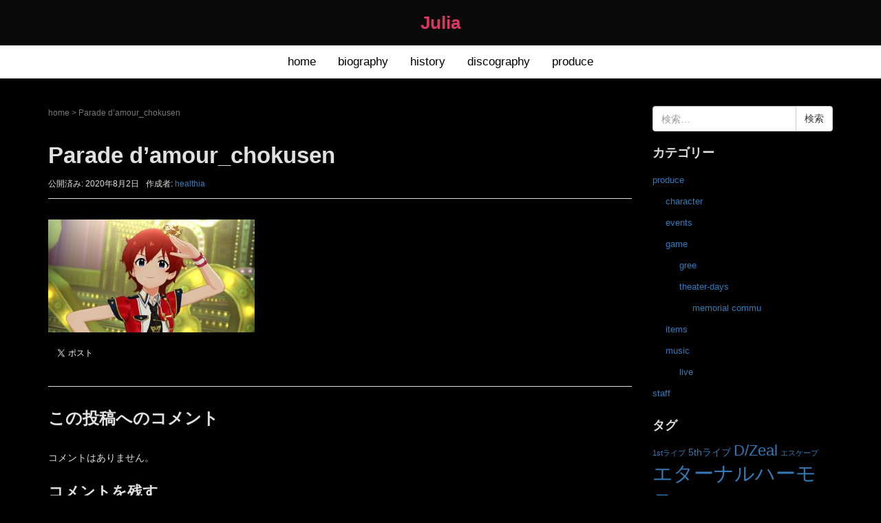

--- FILE ---
content_type: text/html; charset=UTF-8
request_url: https://rockin-rose-rise.jp/parade-damour_chokusen/
body_size: 49264
content:
<!DOCTYPE html>
<html dir="ltr" lang="ja" prefix="og: https://ogp.me/ns#">
<head prefix="og: http://ogp.me/ns# fb: http://ogp.me/ns/fb# article: http://ogp.me/ns/article#">
	<meta charset="UTF-8">
	<meta name="viewport" content="width=device-width, initial-scale=1.0, maximum-scale=1.0, user-scalable=0" />
	<link rel="pingback" href="https://rockin-rose-rise.jp/xmlrpc.php" />
	<!--[if lt IE 9]>
	<script src="https://rockin-rose-rise.jp/wp-content/themes/habakiri/js/html5shiv.min.js"></script>
	<![endif]-->
	<title>Parade d’amour_chokusen | Julia</title>

		<!-- All in One SEO 4.9.2 - aioseo.com -->
	<meta name="robots" content="max-image-preview:large" />
	<meta name="author" content="healthia"/>
	<link rel="canonical" href="https://rockin-rose-rise.jp/parade-damour_chokusen/" />
	<meta name="generator" content="All in One SEO (AIOSEO) 4.9.2" />
		<meta property="og:locale" content="ja_JP" />
		<meta property="og:site_name" content="Julia" />
		<meta property="og:type" content="article" />
		<meta property="og:title" content="Parade d’amour_chokusen | Julia" />
		<meta property="og:url" content="https://rockin-rose-rise.jp/parade-damour_chokusen/" />
		<meta property="og:image" content="https://rockin-rose-rise.jp/wp-content/uploads/2018/03/cropped-icon.png" />
		<meta property="og:image:secure_url" content="https://rockin-rose-rise.jp/wp-content/uploads/2018/03/cropped-icon.png" />
		<meta property="og:image:width" content="512" />
		<meta property="og:image:height" content="512" />
		<meta property="article:published_time" content="2020-08-02T12:41:28+00:00" />
		<meta property="article:modified_time" content="2020-08-02T12:41:28+00:00" />
		<meta name="twitter:card" content="summary" />
		<meta name="twitter:title" content="Parade d’amour_chokusen | Julia" />
		<meta name="twitter:image" content="https://rockin-rose-rise.jp/wp-content/uploads/2018/03/cropped-icon.png" />
		<script type="application/ld+json" class="aioseo-schema">
			{"@context":"https:\/\/schema.org","@graph":[{"@type":"BreadcrumbList","@id":"https:\/\/rockin-rose-rise.jp\/parade-damour_chokusen\/#breadcrumblist","itemListElement":[{"@type":"ListItem","@id":"https:\/\/rockin-rose-rise.jp#listItem","position":1,"name":"\u30db\u30fc\u30e0","item":"https:\/\/rockin-rose-rise.jp","nextItem":{"@type":"ListItem","@id":"https:\/\/rockin-rose-rise.jp\/parade-damour_chokusen\/#listItem","name":"Parade d&#8217;amour_chokusen"}},{"@type":"ListItem","@id":"https:\/\/rockin-rose-rise.jp\/parade-damour_chokusen\/#listItem","position":2,"name":"Parade d&#8217;amour_chokusen","previousItem":{"@type":"ListItem","@id":"https:\/\/rockin-rose-rise.jp#listItem","name":"\u30db\u30fc\u30e0"}}]},{"@type":"ItemPage","@id":"https:\/\/rockin-rose-rise.jp\/parade-damour_chokusen\/#itempage","url":"https:\/\/rockin-rose-rise.jp\/parade-damour_chokusen\/","name":"Parade d\u2019amour_chokusen | Julia","inLanguage":"ja","isPartOf":{"@id":"https:\/\/rockin-rose-rise.jp\/#website"},"breadcrumb":{"@id":"https:\/\/rockin-rose-rise.jp\/parade-damour_chokusen\/#breadcrumblist"},"author":{"@id":"https:\/\/rockin-rose-rise.jp\/author\/healthia\/#author"},"creator":{"@id":"https:\/\/rockin-rose-rise.jp\/author\/healthia\/#author"},"datePublished":"2020-08-02T21:41:28+09:00","dateModified":"2020-08-02T21:41:28+09:00"},{"@type":"Organization","@id":"https:\/\/rockin-rose-rise.jp\/#organization","name":"Julia","description":"Rockin' Rose Rise \/ unofficial site of Julia","url":"https:\/\/rockin-rose-rise.jp\/"},{"@type":"Person","@id":"https:\/\/rockin-rose-rise.jp\/author\/healthia\/#author","url":"https:\/\/rockin-rose-rise.jp\/author\/healthia\/","name":"healthia","image":{"@type":"ImageObject","@id":"https:\/\/rockin-rose-rise.jp\/parade-damour_chokusen\/#authorImage","url":"https:\/\/secure.gravatar.com\/avatar\/8af89402ddfb35b010f60e94b8f07d9a339840049101615c8da56120d29ce56c?s=96&d=mm&r=g","width":96,"height":96,"caption":"healthia"}},{"@type":"WebSite","@id":"https:\/\/rockin-rose-rise.jp\/#website","url":"https:\/\/rockin-rose-rise.jp\/","name":"Julia","description":"Rockin' Rose Rise \/ unofficial site of Julia","inLanguage":"ja","publisher":{"@id":"https:\/\/rockin-rose-rise.jp\/#organization"}}]}
		</script>
		<!-- All in One SEO -->

<link rel='dns-prefetch' href='//webfonts.sakura.ne.jp' />
<link rel="alternate" type="application/rss+xml" title="Julia &raquo; フィード" href="https://rockin-rose-rise.jp/feed/" />
<link rel="alternate" type="application/rss+xml" title="Julia &raquo; コメントフィード" href="https://rockin-rose-rise.jp/comments/feed/" />
<link rel="alternate" type="application/rss+xml" title="Julia &raquo; Parade d&#8217;amour_chokusen のコメントのフィード" href="https://rockin-rose-rise.jp/feed/?attachment_id=897" />
<link rel="alternate" title="oEmbed (JSON)" type="application/json+oembed" href="https://rockin-rose-rise.jp/wp-json/oembed/1.0/embed?url=https%3A%2F%2Frockin-rose-rise.jp%2Fparade-damour_chokusen%2F" />
<link rel="alternate" title="oEmbed (XML)" type="text/xml+oembed" href="https://rockin-rose-rise.jp/wp-json/oembed/1.0/embed?url=https%3A%2F%2Frockin-rose-rise.jp%2Fparade-damour_chokusen%2F&#038;format=xml" />
<style id='wp-img-auto-sizes-contain-inline-css' type='text/css'>
img:is([sizes=auto i],[sizes^="auto," i]){contain-intrinsic-size:3000px 1500px}
/*# sourceURL=wp-img-auto-sizes-contain-inline-css */
</style>
<style id='wp-emoji-styles-inline-css' type='text/css'>

	img.wp-smiley, img.emoji {
		display: inline !important;
		border: none !important;
		box-shadow: none !important;
		height: 1em !important;
		width: 1em !important;
		margin: 0 0.07em !important;
		vertical-align: -0.1em !important;
		background: none !important;
		padding: 0 !important;
	}
/*# sourceURL=wp-emoji-styles-inline-css */
</style>
<style id='wp-block-library-inline-css' type='text/css'>
:root{--wp-block-synced-color:#7a00df;--wp-block-synced-color--rgb:122,0,223;--wp-bound-block-color:var(--wp-block-synced-color);--wp-editor-canvas-background:#ddd;--wp-admin-theme-color:#007cba;--wp-admin-theme-color--rgb:0,124,186;--wp-admin-theme-color-darker-10:#006ba1;--wp-admin-theme-color-darker-10--rgb:0,107,160.5;--wp-admin-theme-color-darker-20:#005a87;--wp-admin-theme-color-darker-20--rgb:0,90,135;--wp-admin-border-width-focus:2px}@media (min-resolution:192dpi){:root{--wp-admin-border-width-focus:1.5px}}.wp-element-button{cursor:pointer}:root .has-very-light-gray-background-color{background-color:#eee}:root .has-very-dark-gray-background-color{background-color:#313131}:root .has-very-light-gray-color{color:#eee}:root .has-very-dark-gray-color{color:#313131}:root .has-vivid-green-cyan-to-vivid-cyan-blue-gradient-background{background:linear-gradient(135deg,#00d084,#0693e3)}:root .has-purple-crush-gradient-background{background:linear-gradient(135deg,#34e2e4,#4721fb 50%,#ab1dfe)}:root .has-hazy-dawn-gradient-background{background:linear-gradient(135deg,#faaca8,#dad0ec)}:root .has-subdued-olive-gradient-background{background:linear-gradient(135deg,#fafae1,#67a671)}:root .has-atomic-cream-gradient-background{background:linear-gradient(135deg,#fdd79a,#004a59)}:root .has-nightshade-gradient-background{background:linear-gradient(135deg,#330968,#31cdcf)}:root .has-midnight-gradient-background{background:linear-gradient(135deg,#020381,#2874fc)}:root{--wp--preset--font-size--normal:16px;--wp--preset--font-size--huge:42px}.has-regular-font-size{font-size:1em}.has-larger-font-size{font-size:2.625em}.has-normal-font-size{font-size:var(--wp--preset--font-size--normal)}.has-huge-font-size{font-size:var(--wp--preset--font-size--huge)}.has-text-align-center{text-align:center}.has-text-align-left{text-align:left}.has-text-align-right{text-align:right}.has-fit-text{white-space:nowrap!important}#end-resizable-editor-section{display:none}.aligncenter{clear:both}.items-justified-left{justify-content:flex-start}.items-justified-center{justify-content:center}.items-justified-right{justify-content:flex-end}.items-justified-space-between{justify-content:space-between}.screen-reader-text{border:0;clip-path:inset(50%);height:1px;margin:-1px;overflow:hidden;padding:0;position:absolute;width:1px;word-wrap:normal!important}.screen-reader-text:focus{background-color:#ddd;clip-path:none;color:#444;display:block;font-size:1em;height:auto;left:5px;line-height:normal;padding:15px 23px 14px;text-decoration:none;top:5px;width:auto;z-index:100000}html :where(.has-border-color){border-style:solid}html :where([style*=border-top-color]){border-top-style:solid}html :where([style*=border-right-color]){border-right-style:solid}html :where([style*=border-bottom-color]){border-bottom-style:solid}html :where([style*=border-left-color]){border-left-style:solid}html :where([style*=border-width]){border-style:solid}html :where([style*=border-top-width]){border-top-style:solid}html :where([style*=border-right-width]){border-right-style:solid}html :where([style*=border-bottom-width]){border-bottom-style:solid}html :where([style*=border-left-width]){border-left-style:solid}html :where(img[class*=wp-image-]){height:auto;max-width:100%}:where(figure){margin:0 0 1em}html :where(.is-position-sticky){--wp-admin--admin-bar--position-offset:var(--wp-admin--admin-bar--height,0px)}@media screen and (max-width:600px){html :where(.is-position-sticky){--wp-admin--admin-bar--position-offset:0px}}

/*# sourceURL=wp-block-library-inline-css */
</style><style id='global-styles-inline-css' type='text/css'>
:root{--wp--preset--aspect-ratio--square: 1;--wp--preset--aspect-ratio--4-3: 4/3;--wp--preset--aspect-ratio--3-4: 3/4;--wp--preset--aspect-ratio--3-2: 3/2;--wp--preset--aspect-ratio--2-3: 2/3;--wp--preset--aspect-ratio--16-9: 16/9;--wp--preset--aspect-ratio--9-16: 9/16;--wp--preset--color--black: #000000;--wp--preset--color--cyan-bluish-gray: #abb8c3;--wp--preset--color--white: #ffffff;--wp--preset--color--pale-pink: #f78da7;--wp--preset--color--vivid-red: #cf2e2e;--wp--preset--color--luminous-vivid-orange: #ff6900;--wp--preset--color--luminous-vivid-amber: #fcb900;--wp--preset--color--light-green-cyan: #7bdcb5;--wp--preset--color--vivid-green-cyan: #00d084;--wp--preset--color--pale-cyan-blue: #8ed1fc;--wp--preset--color--vivid-cyan-blue: #0693e3;--wp--preset--color--vivid-purple: #9b51e0;--wp--preset--gradient--vivid-cyan-blue-to-vivid-purple: linear-gradient(135deg,rgb(6,147,227) 0%,rgb(155,81,224) 100%);--wp--preset--gradient--light-green-cyan-to-vivid-green-cyan: linear-gradient(135deg,rgb(122,220,180) 0%,rgb(0,208,130) 100%);--wp--preset--gradient--luminous-vivid-amber-to-luminous-vivid-orange: linear-gradient(135deg,rgb(252,185,0) 0%,rgb(255,105,0) 100%);--wp--preset--gradient--luminous-vivid-orange-to-vivid-red: linear-gradient(135deg,rgb(255,105,0) 0%,rgb(207,46,46) 100%);--wp--preset--gradient--very-light-gray-to-cyan-bluish-gray: linear-gradient(135deg,rgb(238,238,238) 0%,rgb(169,184,195) 100%);--wp--preset--gradient--cool-to-warm-spectrum: linear-gradient(135deg,rgb(74,234,220) 0%,rgb(151,120,209) 20%,rgb(207,42,186) 40%,rgb(238,44,130) 60%,rgb(251,105,98) 80%,rgb(254,248,76) 100%);--wp--preset--gradient--blush-light-purple: linear-gradient(135deg,rgb(255,206,236) 0%,rgb(152,150,240) 100%);--wp--preset--gradient--blush-bordeaux: linear-gradient(135deg,rgb(254,205,165) 0%,rgb(254,45,45) 50%,rgb(107,0,62) 100%);--wp--preset--gradient--luminous-dusk: linear-gradient(135deg,rgb(255,203,112) 0%,rgb(199,81,192) 50%,rgb(65,88,208) 100%);--wp--preset--gradient--pale-ocean: linear-gradient(135deg,rgb(255,245,203) 0%,rgb(182,227,212) 50%,rgb(51,167,181) 100%);--wp--preset--gradient--electric-grass: linear-gradient(135deg,rgb(202,248,128) 0%,rgb(113,206,126) 100%);--wp--preset--gradient--midnight: linear-gradient(135deg,rgb(2,3,129) 0%,rgb(40,116,252) 100%);--wp--preset--font-size--small: 13px;--wp--preset--font-size--medium: 20px;--wp--preset--font-size--large: 36px;--wp--preset--font-size--x-large: 42px;--wp--preset--spacing--20: 0.44rem;--wp--preset--spacing--30: 0.67rem;--wp--preset--spacing--40: 1rem;--wp--preset--spacing--50: 1.5rem;--wp--preset--spacing--60: 2.25rem;--wp--preset--spacing--70: 3.38rem;--wp--preset--spacing--80: 5.06rem;--wp--preset--shadow--natural: 6px 6px 9px rgba(0, 0, 0, 0.2);--wp--preset--shadow--deep: 12px 12px 50px rgba(0, 0, 0, 0.4);--wp--preset--shadow--sharp: 6px 6px 0px rgba(0, 0, 0, 0.2);--wp--preset--shadow--outlined: 6px 6px 0px -3px rgb(255, 255, 255), 6px 6px rgb(0, 0, 0);--wp--preset--shadow--crisp: 6px 6px 0px rgb(0, 0, 0);}:where(.is-layout-flex){gap: 0.5em;}:where(.is-layout-grid){gap: 0.5em;}body .is-layout-flex{display: flex;}.is-layout-flex{flex-wrap: wrap;align-items: center;}.is-layout-flex > :is(*, div){margin: 0;}body .is-layout-grid{display: grid;}.is-layout-grid > :is(*, div){margin: 0;}:where(.wp-block-columns.is-layout-flex){gap: 2em;}:where(.wp-block-columns.is-layout-grid){gap: 2em;}:where(.wp-block-post-template.is-layout-flex){gap: 1.25em;}:where(.wp-block-post-template.is-layout-grid){gap: 1.25em;}.has-black-color{color: var(--wp--preset--color--black) !important;}.has-cyan-bluish-gray-color{color: var(--wp--preset--color--cyan-bluish-gray) !important;}.has-white-color{color: var(--wp--preset--color--white) !important;}.has-pale-pink-color{color: var(--wp--preset--color--pale-pink) !important;}.has-vivid-red-color{color: var(--wp--preset--color--vivid-red) !important;}.has-luminous-vivid-orange-color{color: var(--wp--preset--color--luminous-vivid-orange) !important;}.has-luminous-vivid-amber-color{color: var(--wp--preset--color--luminous-vivid-amber) !important;}.has-light-green-cyan-color{color: var(--wp--preset--color--light-green-cyan) !important;}.has-vivid-green-cyan-color{color: var(--wp--preset--color--vivid-green-cyan) !important;}.has-pale-cyan-blue-color{color: var(--wp--preset--color--pale-cyan-blue) !important;}.has-vivid-cyan-blue-color{color: var(--wp--preset--color--vivid-cyan-blue) !important;}.has-vivid-purple-color{color: var(--wp--preset--color--vivid-purple) !important;}.has-black-background-color{background-color: var(--wp--preset--color--black) !important;}.has-cyan-bluish-gray-background-color{background-color: var(--wp--preset--color--cyan-bluish-gray) !important;}.has-white-background-color{background-color: var(--wp--preset--color--white) !important;}.has-pale-pink-background-color{background-color: var(--wp--preset--color--pale-pink) !important;}.has-vivid-red-background-color{background-color: var(--wp--preset--color--vivid-red) !important;}.has-luminous-vivid-orange-background-color{background-color: var(--wp--preset--color--luminous-vivid-orange) !important;}.has-luminous-vivid-amber-background-color{background-color: var(--wp--preset--color--luminous-vivid-amber) !important;}.has-light-green-cyan-background-color{background-color: var(--wp--preset--color--light-green-cyan) !important;}.has-vivid-green-cyan-background-color{background-color: var(--wp--preset--color--vivid-green-cyan) !important;}.has-pale-cyan-blue-background-color{background-color: var(--wp--preset--color--pale-cyan-blue) !important;}.has-vivid-cyan-blue-background-color{background-color: var(--wp--preset--color--vivid-cyan-blue) !important;}.has-vivid-purple-background-color{background-color: var(--wp--preset--color--vivid-purple) !important;}.has-black-border-color{border-color: var(--wp--preset--color--black) !important;}.has-cyan-bluish-gray-border-color{border-color: var(--wp--preset--color--cyan-bluish-gray) !important;}.has-white-border-color{border-color: var(--wp--preset--color--white) !important;}.has-pale-pink-border-color{border-color: var(--wp--preset--color--pale-pink) !important;}.has-vivid-red-border-color{border-color: var(--wp--preset--color--vivid-red) !important;}.has-luminous-vivid-orange-border-color{border-color: var(--wp--preset--color--luminous-vivid-orange) !important;}.has-luminous-vivid-amber-border-color{border-color: var(--wp--preset--color--luminous-vivid-amber) !important;}.has-light-green-cyan-border-color{border-color: var(--wp--preset--color--light-green-cyan) !important;}.has-vivid-green-cyan-border-color{border-color: var(--wp--preset--color--vivid-green-cyan) !important;}.has-pale-cyan-blue-border-color{border-color: var(--wp--preset--color--pale-cyan-blue) !important;}.has-vivid-cyan-blue-border-color{border-color: var(--wp--preset--color--vivid-cyan-blue) !important;}.has-vivid-purple-border-color{border-color: var(--wp--preset--color--vivid-purple) !important;}.has-vivid-cyan-blue-to-vivid-purple-gradient-background{background: var(--wp--preset--gradient--vivid-cyan-blue-to-vivid-purple) !important;}.has-light-green-cyan-to-vivid-green-cyan-gradient-background{background: var(--wp--preset--gradient--light-green-cyan-to-vivid-green-cyan) !important;}.has-luminous-vivid-amber-to-luminous-vivid-orange-gradient-background{background: var(--wp--preset--gradient--luminous-vivid-amber-to-luminous-vivid-orange) !important;}.has-luminous-vivid-orange-to-vivid-red-gradient-background{background: var(--wp--preset--gradient--luminous-vivid-orange-to-vivid-red) !important;}.has-very-light-gray-to-cyan-bluish-gray-gradient-background{background: var(--wp--preset--gradient--very-light-gray-to-cyan-bluish-gray) !important;}.has-cool-to-warm-spectrum-gradient-background{background: var(--wp--preset--gradient--cool-to-warm-spectrum) !important;}.has-blush-light-purple-gradient-background{background: var(--wp--preset--gradient--blush-light-purple) !important;}.has-blush-bordeaux-gradient-background{background: var(--wp--preset--gradient--blush-bordeaux) !important;}.has-luminous-dusk-gradient-background{background: var(--wp--preset--gradient--luminous-dusk) !important;}.has-pale-ocean-gradient-background{background: var(--wp--preset--gradient--pale-ocean) !important;}.has-electric-grass-gradient-background{background: var(--wp--preset--gradient--electric-grass) !important;}.has-midnight-gradient-background{background: var(--wp--preset--gradient--midnight) !important;}.has-small-font-size{font-size: var(--wp--preset--font-size--small) !important;}.has-medium-font-size{font-size: var(--wp--preset--font-size--medium) !important;}.has-large-font-size{font-size: var(--wp--preset--font-size--large) !important;}.has-x-large-font-size{font-size: var(--wp--preset--font-size--x-large) !important;}
/*# sourceURL=global-styles-inline-css */
</style>

<style id='classic-theme-styles-inline-css' type='text/css'>
/*! This file is auto-generated */
.wp-block-button__link{color:#fff;background-color:#32373c;border-radius:9999px;box-shadow:none;text-decoration:none;padding:calc(.667em + 2px) calc(1.333em + 2px);font-size:1.125em}.wp-block-file__button{background:#32373c;color:#fff;text-decoration:none}
/*# sourceURL=/wp-includes/css/classic-themes.min.css */
</style>
<link rel='stylesheet' id='habakiri-assets-css' href='https://rockin-rose-rise.jp/wp-content/themes/habakiri/css/assets.min.css?ver=0.0.1' type='text/css' media='all' />
<link rel='stylesheet' id='habakiri-css' href='https://rockin-rose-rise.jp/wp-content/themes/habakiri/style.min.css?ver=20180327134403' type='text/css' media='all' />
<link rel='stylesheet' id='habakiri-child-css' href='https://rockin-rose-rise.jp/wp-content/themes/habakiri-child/style.css?ver=20180327134403' type='text/css' media='all' />
<script type="text/javascript" src="https://rockin-rose-rise.jp/wp-includes/js/jquery/jquery.min.js?ver=3.7.1" id="jquery-core-js"></script>
<script type="text/javascript" src="https://rockin-rose-rise.jp/wp-includes/js/jquery/jquery-migrate.min.js?ver=3.4.1" id="jquery-migrate-js"></script>
<script type="text/javascript" src="//webfonts.sakura.ne.jp/js/sakurav3.js?fadein=0&amp;ver=3.1.4" id="typesquare_std-js"></script>
<link rel="https://api.w.org/" href="https://rockin-rose-rise.jp/wp-json/" /><link rel="alternate" title="JSON" type="application/json" href="https://rockin-rose-rise.jp/wp-json/wp/v2/media/897" /><link rel="EditURI" type="application/rsd+xml" title="RSD" href="https://rockin-rose-rise.jp/xmlrpc.php?rsd" />

<link rel='shortlink' href='https://rockin-rose-rise.jp/?p=897' />
		<style>
		/* Safari 6.1+ (10.0 is the latest version of Safari at this time) */
		@media (max-width: 991px) and (min-color-index: 0) and (-webkit-min-device-pixel-ratio: 0) { @media () {
			display: block !important;
			.header__col {
				width: 100%;
			}
		}}
		</style>
		<style type="text/css">.recentcomments a{display:inline !important;padding:0 !important;margin:0 !important;}</style><style type="text/css" id="custom-background-css">
body.custom-background { background-color: #000000; }
</style>
	<style>a{color:#337ab7}a:focus,a:active,a:hover{color:#23527c}.site-branding a{color:#d7385f}.responsive-nav a{color:#000;font-size:17px}.responsive-nav a small{color:#000000;font-size:10px}.responsive-nav a:hover small,.responsive-nav a:active small,.responsive-nav .current-menu-item small,.responsive-nav .current-menu-ancestor small,.responsive-nav .current-menu-parent small,.responsive-nav .current_page_item small,.responsive-nav .current_page_parent small{color:#000000}.responsive-nav .menu>.menu-item>a,.header--transparency.header--fixed--is_scrolled .responsive-nav .menu>.menu-item>a{background-color:#fff;padding:9px 16px}.responsive-nav .menu>.menu-item>a:hover,.responsive-nav .menu>.menu-item>a:active,.responsive-nav .menu>.current-menu-item>a,.responsive-nav .menu>.current-menu-ancestor>a,.responsive-nav .menu>.current-menu-parent>a,.responsive-nav .menu>.current_page_item>a,.responsive-nav .menu>.current_page_parent>a,.header--transparency.header--fixed--is_scrolled .responsive-nav .menu>.menu-item>a:hover,.header--transparency.header--fixed--is_scrolled .responsive-nav .menu>.menu-item>a:active,.header--transparency.header--fixed--is_scrolled .responsive-nav .menu>.current-menu-item>a,.header--transparency.header--fixed--is_scrolled .responsive-nav .menu>.current-menu-ancestor>a,.header--transparency.header--fixed--is_scrolled .responsive-nav .menu>.current-menu-parent>a,.header--transparency.header--fixed--is_scrolled .responsive-nav .menu>.current_page_item>a,.header--transparency.header--fixed--is_scrolled .responsive-nav .menu>.current_page_parent>a{background-color:#fff;color:#d7385f}.responsive-nav .sub-menu a{background-color:#ffffff;color:#000000}.responsive-nav .sub-menu a:hover,.responsive-nav .sub-menu a:active,.responsive-nav .sub-menu .current-menu-item a,.responsive-nav .sub-menu .current-menu-ancestor a,.responsive-nav .sub-menu .current-menu-parent a,.responsive-nav .sub-menu .current_page_item a,.responsive-nav .sub-menu .current_page_parent a{background-color:#ffffff;color:#d7385f}.off-canvas-nav{font-size:12px}.responsive-nav,.header--transparency.header--fixed--is_scrolled .responsive-nav{background-color:#fff}#responsive-btn{background-color:#fff;border-color:#eee;color:#000}#responsive-btn:hover{background-color:#f5f5f5;border-color:#eee;color:#000}.habakiri-slider__transparent-layer{background-color:rgba( 0,0,0, 0.1 )}.page-header{background-color:#222;color:#fff}.pagination>li>a{color:#337ab7}.pagination>li>span{background-color:#337ab7;border-color:#337ab7}.pagination>li>a:focus,.pagination>li>a:hover,.pagination>li>span:focus,.pagination>li>span:hover{color:#23527c}.header{background-color:#0a0a0a}.header--transparency.header--fixed--is_scrolled{background-color:#0a0a0a !important}.footer{background-color:#111113}.footer-widget-area a{color:#777}.footer-widget-area,.footer-widget-area .widget_calendar #wp-calendar caption{color:#555}.footer-widget-area .widget_calendar #wp-calendar,.footer-widget-area .widget_calendar #wp-calendar *{border-color:#555}@media(min-width:992px){.responsive-nav{display:block}.off-canvas-nav,#responsive-btn{display:none !important}.header--2row{padding-bottom:0}.header--2row .header__col,.header--center .header__col{display:block}.header--2row .responsive-nav,.header--center .responsive-nav{margin-right:-1000px;margin-left:-1000px;padding-right:1000px;padding-left:1000px}.header--center .site-branding{text-align:center}}</style><link rel="icon" href="https://rockin-rose-rise.jp/wp-content/uploads/2018/03/cropped-icon-32x32.png" sizes="32x32" />
<link rel="icon" href="https://rockin-rose-rise.jp/wp-content/uploads/2018/03/cropped-icon-192x192.png" sizes="192x192" />
<link rel="apple-touch-icon" href="https://rockin-rose-rise.jp/wp-content/uploads/2018/03/cropped-icon-180x180.png" />
<meta name="msapplication-TileImage" content="https://rockin-rose-rise.jp/wp-content/uploads/2018/03/cropped-icon-270x270.png" />
		<style type="text/css" id="wp-custom-css">
			body {
    line-height: 1.8;
    font-weight: 500;
	  color : #e0e0e0;
}

p, ul, ol, dl, table {
    margin-bottom: 20px;
}

h2, .h2 {
    font-size: 26px;
    margin: 40px 0 20px;
}

h3, h3 {
    font-size: 22px;
}

li.list-del-all {
  list-style-type: none!important;
}

.text-color-inactive {
	color: #1d1d1d
}

.text-color-julia {
	color: #d7385f
}		</style>
		</head>
<body class="attachment wp-singular attachment-template-default single single-attachment postid-897 attachmentid-897 attachment-jpeg custom-background wp-theme-habakiri wp-child-theme-habakiri-child metaslider-plugin blog-template-single-right-sidebar">
<div id="container">
		<header id="header" class="header header--center ">
				<div class="container">
			<div class="row header__content">
				<div class="col-xs-10 col-md-12 header__col">
					
<div class="site-branding">
	<h1 class="site-branding__heading">
		<a href="https://rockin-rose-rise.jp/" rel="home">Julia</a>	</h1>
<!-- end .site-branding --></div>
				<!-- end .header__col --></div>
				<div class="col-xs-2 col-md-12 header__col global-nav-wrapper clearfix">
					
<nav class="global-nav js-responsive-nav nav--hide" role="navigation">
	<div class="menu-%e3%83%a1%e3%83%8b%e3%83%a5%e3%83%bc1-container"><ul id="menu-%e3%83%a1%e3%83%8b%e3%83%a5%e3%83%bc1" class="menu"><li id="menu-item-27" class="menu-item menu-item-type-post_type menu-item-object-page menu-item-home menu-item-27"><a href="https://rockin-rose-rise.jp/">home</a></li>
<li id="menu-item-40" class="menu-item menu-item-type-post_type menu-item-object-page menu-item-40"><a href="https://rockin-rose-rise.jp/biography/">biography</a></li>
<li id="menu-item-25" class="menu-item menu-item-type-post_type menu-item-object-page menu-item-has-children menu-item-25"><a href="https://rockin-rose-rise.jp/history/">history</a>
<ul class="sub-menu">
	<li id="menu-item-71" class="menu-item menu-item-type-post_type menu-item-object-page menu-item-71"><a href="https://rockin-rose-rise.jp/history/2013%e5%b9%b4/">2013年</a></li>
	<li id="menu-item-146" class="menu-item menu-item-type-post_type menu-item-object-page menu-item-146"><a href="https://rockin-rose-rise.jp/history/2014%e5%b9%b4/">2014年</a></li>
	<li id="menu-item-161" class="menu-item menu-item-type-post_type menu-item-object-page menu-item-161"><a href="https://rockin-rose-rise.jp/history/2015%e5%b9%b4/">2015年</a></li>
	<li id="menu-item-180" class="menu-item menu-item-type-post_type menu-item-object-page menu-item-180"><a href="https://rockin-rose-rise.jp/history/2016%e5%b9%b4/">2016年</a></li>
	<li id="menu-item-190" class="menu-item menu-item-type-post_type menu-item-object-page menu-item-190"><a href="https://rockin-rose-rise.jp/history/2017%e5%b9%b4/">2017年</a></li>
	<li id="menu-item-205" class="menu-item menu-item-type-post_type menu-item-object-page menu-item-205"><a href="https://rockin-rose-rise.jp/history/2018%e5%b9%b4/">2018年</a></li>
	<li id="menu-item-670" class="menu-item menu-item-type-post_type menu-item-object-page menu-item-670"><a href="https://rockin-rose-rise.jp/history/2019%e5%b9%b4/">2019年</a></li>
	<li id="menu-item-839" class="menu-item menu-item-type-post_type menu-item-object-page menu-item-839"><a href="https://rockin-rose-rise.jp/history/2020%e5%b9%b4/">2020年</a></li>
	<li id="menu-item-965" class="menu-item menu-item-type-post_type menu-item-object-page menu-item-965"><a href="https://rockin-rose-rise.jp/history/2021%e5%b9%b4/">2021年</a></li>
	<li id="menu-item-1189" class="menu-item menu-item-type-post_type menu-item-object-page menu-item-1189"><a href="https://rockin-rose-rise.jp/history/2022%e5%b9%b4/">2022年</a></li>
	<li id="menu-item-1381" class="menu-item menu-item-type-post_type menu-item-object-page menu-item-1381"><a href="https://rockin-rose-rise.jp/history/2023%e5%b9%b4/">2023年</a></li>
</ul>
</li>
<li id="menu-item-24" class="menu-item menu-item-type-post_type menu-item-object-page menu-item-24"><a href="https://rockin-rose-rise.jp/discograpy/">discography</a></li>
<li id="menu-item-93" class="menu-item menu-item-type-taxonomy menu-item-object-category menu-item-93"><a href="https://rockin-rose-rise.jp/category/produce/">produce</a></li>
</ul></div><!-- end .global-nav --></nav>
					<div id="responsive-btn"></div>
				<!-- end .header__col --></div>
			<!-- end .row --></div>
		<!-- end .container --></div>
			<!-- end #header --></header>
	<div id="contents">
		

<div class="sub-page-contents">
	<div class="container">
	<div class="row">
		<div class="col-md-9">
			<main id="main" role="main">

				<div class="breadcrumbs"><a href="https://rockin-rose-rise.jp/">home</a> &gt; <strong>Parade d&#8217;amour_chokusen</strong></div>				<article class="article article--single post-897 attachment type-attachment status-inherit">
	<div class="entry">
						<h1 class="entry__title entry-title">Parade d&#8217;amour_chokusen</h1>
								<div class="entry-meta">
			<ul class="entry-meta__list">
				<li class="entry-meta__item published"><time datetime="2020-08-02T21:41:28+09:00">公開済み: 2020年8月2日</time></li><li class="entry-meta__item updated hidden"><time datetime="2020-08-02T21:41:28+09:00">更新: 2020年8月2日</time></li><li class="entry-meta__item vCard author">作成者: <a href="https://rockin-rose-rise.jp/author/healthia/"><span class="fn">healthia</span></a></li>			</ul>
		<!-- end .entry-meta --></div>
						<div class="entry__content entry-content">
			<p class="attachment"><a href='https://rockin-rose-rise.jp/wp-content/uploads/2020/08/Parade-damour_chokusen-scaled.jpg'><img decoding="async" width="300" height="164" src="https://rockin-rose-rise.jp/wp-content/uploads/2020/08/Parade-damour_chokusen-300x164.jpg" class="attachment-medium size-medium" alt="" srcset="https://rockin-rose-rise.jp/wp-content/uploads/2020/08/Parade-damour_chokusen-300x164.jpg 300w, https://rockin-rose-rise.jp/wp-content/uploads/2020/08/Parade-damour_chokusen-1024x559.jpg 1024w, https://rockin-rose-rise.jp/wp-content/uploads/2020/08/Parade-damour_chokusen-768x419.jpg 768w, https://rockin-rose-rise.jp/wp-content/uploads/2020/08/Parade-damour_chokusen-1536x838.jpg 1536w, https://rockin-rose-rise.jp/wp-content/uploads/2020/08/Parade-damour_chokusen-2048x1117.jpg 2048w" sizes="(max-width: 300px) 100vw, 300px" /></a></p>
		<!-- end .entry__content --></div>
								<a href="https://twitter.com/share?ref_src=twsrc%5Etfw" class="twitter-share-button" data-show-count="false" data-hashtags="imas_ml #RockinRoseRise">Tweet</a>
			<script async src="https://platform.twitter.com/widgets.js" charset="utf-8"></script>
							<!-- end .entry --></div>

			<div id="commentarea" class="commentarea">
		<div id="comments" class="comments">
		<h2 class="comments__title h3">この投稿へのコメント</h2>
				<p class="comments__nocomments">コメントはありません。</p>
		
				<div id="respond" class="comments__respond">
						<div id="comment-form" class="comments__form">
					<div id="respond" class="comment-respond">
		<h3 id="reply-title" class="comment-reply-title">コメントを残す <small><a rel="nofollow" id="cancel-comment-reply-link" href="/parade-damour_chokusen/#respond" style="display:none;">コメントをキャンセル</a></small></h3><form action="https://rockin-rose-rise.jp/wp-comments-post.php" method="post" id="commentform" class="comment-form"><p class="comment-notes"><span id="email-notes">メールアドレスが公開されることはありません。</span> <span class="required-field-message"><span class="required">※</span> が付いている欄は必須項目です</span></p><p class="comment-form-comment"><label for="comment">コメント <span class="required">※</span></label> <textarea id="comment" class="form-control" name="comment" cols="45" rows="8" maxlength="65525" required></textarea></p><p class="comment-form-author"><label for="author">名前 <span class="required">※</span></label> <input id="author" class="form-control" name="author" type="text" value="" size="30" maxlength="245" autocomplete="name" required /></p>
<p class="comment-form-email"><label for="email">メール <span class="required">※</span></label> <input id="email" class="form-control" name="email" type="email" value="" size="30" maxlength="100" aria-describedby="email-notes" autocomplete="email" required /></p>
<p class="comment-form-url"><label for="url">サイト</label> <input id="url" class="form-control" name="url" type="url" value="" size="30" maxlength="200" autocomplete="url" /></p>
<p class="aiowps-captcha hide-when-displaying-tfa-input"><label for="aiowps-captcha-answer-696c4d6febaab">数字で答えを入力してください:</label><div class="aiowps-captcha-equation hide-when-displaying-tfa-input"><strong>14 &#8722; six = <input type="hidden" name="aiowps-captcha-string-info" class="aiowps-captcha-string-info" value="oad19wmcif" /><input type="hidden" name="aiowps-captcha-temp-string" class="aiowps-captcha-temp-string" value="1768705391" /><input type="text" size="2" id="aiowps-captcha-answer-696c4d6febaab" class="aiowps-captcha-answer" name="aiowps-captcha-answer" value="" autocomplete="off" /></strong></div></p><p class="form-submit"><input name="submit" type="submit" id="submit" class="submit btn btn-primary" value="コメントを送信" /> <input type='hidden' name='comment_post_ID' value='897' id='comment_post_ID' />
<input type='hidden' name='comment_parent' id='comment_parent' value='0' />
</p><p style="display: none;"><input type="hidden" id="akismet_comment_nonce" name="akismet_comment_nonce" value="0fa72eb61e" /></p><p style="display: none !important;" class="akismet-fields-container" data-prefix="ak_"><label>&#916;<textarea name="ak_hp_textarea" cols="45" rows="8" maxlength="100"></textarea></label><input type="hidden" id="ak_js_1" name="ak_js" value="10"/><script>document.getElementById( "ak_js_1" ).setAttribute( "value", ( new Date() ).getTime() );</script></p></form>	</div><!-- #respond -->
	<p class="akismet_comment_form_privacy_notice">このサイトはスパムを低減するために Akismet を使っています。<a href="https://akismet.com/privacy/" target="_blank" rel="nofollow noopener">コメントデータの処理方法の詳細はこちらをご覧ください</a>。</p>			<!-- end #comment-form --></div>
					<!-- end #respond --></div>
			<!-- end #comments --></div>
	
	<!-- end #commentarea --></div>
</article>
				
			<!-- end #main --></main>
		<!-- end .col-md-9 --></div>
		<div class="col-md-3">
			<aside id="sub">
	<div class="sidebar"><div id="search-2" class="widget sidebar-widget widget_search">

	<form role="search" method="get" class="search-form" action="https://rockin-rose-rise.jp/">
		<label class="screen-reader-text" for="s">検索:</label>
		<div class="input-group">
			<input type="search" class="form-control" placeholder="検索&hellip;" value="" name="s" title="検索:" />
			<span class="input-group-btn">
				<input type="submit" class="btn btn-default" value="検索" />
			</span>
		</div>
	</form>
</div><div id="categories-2" class="widget sidebar-widget widget_categories"><h2 class="sidebar-widget__title h4">カテゴリー</h2>

			<ul>
					<li class="cat-item cat-item-7"><a href="https://rockin-rose-rise.jp/category/produce/">produce</a>
<ul class='children'>
	<li class="cat-item cat-item-11"><a href="https://rockin-rose-rise.jp/category/produce/character/">character</a>
</li>
	<li class="cat-item cat-item-17"><a href="https://rockin-rose-rise.jp/category/produce/events/">events</a>
</li>
	<li class="cat-item cat-item-10"><a href="https://rockin-rose-rise.jp/category/produce/game/">game</a>
	<ul class='children'>
	<li class="cat-item cat-item-14"><a href="https://rockin-rose-rise.jp/category/produce/game/gree/">gree</a>
</li>
	<li class="cat-item cat-item-15"><a href="https://rockin-rose-rise.jp/category/produce/game/theater-days/">theater-days</a>
		<ul class='children'>
	<li class="cat-item cat-item-30"><a href="https://rockin-rose-rise.jp/category/produce/game/theater-days/memorial-commu/">memorial commu</a>
</li>
		</ul>
</li>
	</ul>
</li>
	<li class="cat-item cat-item-27"><a href="https://rockin-rose-rise.jp/category/produce/items/">items</a>
</li>
	<li class="cat-item cat-item-12"><a href="https://rockin-rose-rise.jp/category/produce/music/">music</a>
	<ul class='children'>
	<li class="cat-item cat-item-23"><a href="https://rockin-rose-rise.jp/category/produce/music/live/">live</a>
</li>
	</ul>
</li>
</ul>
</li>
	<li class="cat-item cat-item-29"><a href="https://rockin-rose-rise.jp/category/staff/">staff</a>
</li>
			</ul>

			</div><div id="tag_cloud-3" class="widget sidebar-widget widget_tag_cloud"><h2 class="sidebar-widget__title h4">タグ</h2>
<div class="tagcloud"><a href="https://rockin-rose-rise.jp/tag/1st%e3%83%a9%e3%82%a4%e3%83%96/" class="tag-cloud-link tag-link-24 tag-link-position-1" style="font-size: 8pt;" aria-label="1stライブ (1個の項目)">1stライブ</a>
<a href="https://rockin-rose-rise.jp/tag/5th%e3%83%a9%e3%82%a4%e3%83%96/" class="tag-cloud-link tag-link-25 tag-link-position-2" style="font-size: 10.571428571429pt;" aria-label="5thライブ (2個の項目)">5thライブ</a>
<a href="https://rockin-rose-rise.jp/tag/d-zeal/" class="tag-cloud-link tag-link-28 tag-link-position-3" style="font-size: 16.571428571429pt;" aria-label="D/Zeal (7個の項目)">D/Zeal</a>
<a href="https://rockin-rose-rise.jp/tag/%e3%82%a8%e3%82%b9%e3%82%b1%e3%83%bc%e3%83%97/" class="tag-cloud-link tag-link-20 tag-link-position-4" style="font-size: 8pt;" aria-label="エスケープ (1個の項目)">エスケープ</a>
<a href="https://rockin-rose-rise.jp/tag/%e3%82%a8%e3%82%bf%e3%83%bc%e3%83%8a%e3%83%ab%e3%83%8f%e3%83%bc%e3%83%a2%e3%83%8b%e3%83%bc/" class="tag-cloud-link tag-link-26 tag-link-position-5" style="font-size: 22pt;" aria-label="エターナルハーモニー (18個の項目)">エターナルハーモニー</a>
<a href="https://rockin-rose-rise.jp/tag/%e3%82%b9%e3%82%bf%e3%83%bc%e3%83%88%e3%83%aa%e3%83%83%e3%83%97/" class="tag-cloud-link tag-link-22 tag-link-position-6" style="font-size: 13.714285714286pt;" aria-label="スタートリップ (4個の項目)">スタートリップ</a>
<a href="https://rockin-rose-rise.jp/tag/%e3%83%97%e3%83%a9%e3%83%aa%e3%83%8d/" class="tag-cloud-link tag-link-21 tag-link-position-7" style="font-size: 8pt;" aria-label="プラリネ (1個の項目)">プラリネ</a>
<a href="https://rockin-rose-rise.jp/tag/%e4%bc%81%e7%94%bb/" class="tag-cloud-link tag-link-18 tag-link-position-8" style="font-size: 10.571428571429pt;" aria-label="企画 (2個の項目)">企画</a>
<a href="https://rockin-rose-rise.jp/tag/%e6%84%9f%e6%83%b3/" class="tag-cloud-link tag-link-13 tag-link-position-9" style="font-size: 17.285714285714pt;" aria-label="感想 (8個の項目)">感想</a>
<a href="https://rockin-rose-rise.jp/tag/%e6%b5%81%e6%98%9f%e7%be%a4/" class="tag-cloud-link tag-link-19 tag-link-position-10" style="font-size: 12.285714285714pt;" aria-label="流星群 (3個の項目)">流星群</a>
<a href="https://rockin-rose-rise.jp/tag/%e8%bb%a2%e8%bc%89/" class="tag-cloud-link tag-link-16 tag-link-position-11" style="font-size: 10.571428571429pt;" aria-label="転載 (2個の項目)">転載</a>
<a href="https://rockin-rose-rise.jp/tag/%e9%81%8b%e5%96%b6/" class="tag-cloud-link tag-link-8 tag-link-position-12" style="font-size: 10.571428571429pt;" aria-label="運営 (2個の項目)">運営</a></div>
</div>
		<div id="recent-posts-2" class="widget sidebar-widget widget_recent_entries">
		<h2 class="sidebar-widget__title h4">最近の投稿</h2>

		<ul>
											<li>
					<a href="https://rockin-rose-rise.jp/2021/01/04/973/">ジュリアとのメモリアルコミュ５</a>
									</li>
											<li>
					<a href="https://rockin-rose-rise.jp/2021/01/04/970/">ジュリアとのメモリアルコミュ４</a>
									</li>
											<li>
					<a href="https://rockin-rose-rise.jp/2021/01/04/968/">ジュリアとのメモリアルコミュ３</a>
									</li>
											<li>
					<a href="https://rockin-rose-rise.jp/2020/11/01/940/">ジュリアとのメモリアルコミュ２</a>
									</li>
											<li>
					<a href="https://rockin-rose-rise.jp/2020/11/01/938/">ジュリアとのメモリアルコミュ１</a>
									</li>
					</ul>

		</div><div id="recent-comments-2" class="widget sidebar-widget widget_recent_comments"><h2 class="sidebar-widget__title h4">最近のコメント</h2>
<ul id="recentcomments"><li class="recentcomments"><a href="https://rockin-rose-rise.jp/2018/04/03/278/#comment-2">とあるPの運命が変わった日 〜1st Live@NAKANO Day1〜</a> に <span class="comment-author-link"><a href="https://rockin-rose-rise.jp/2018/07/02/474/" class="url" rel="ugc">Mr.Eのアイドル業界レポート『アリーナ最前列』 | Julia</a></span> より</li></ul></div><div id="archives-2" class="widget sidebar-widget widget_archive"><h2 class="sidebar-widget__title h4">アーカイブ</h2>

			<ul>
					<li><a href='https://rockin-rose-rise.jp/2021/01/'>2021年1月</a></li>
	<li><a href='https://rockin-rose-rise.jp/2020/11/'>2020年11月</a></li>
	<li><a href='https://rockin-rose-rise.jp/2020/08/'>2020年8月</a></li>
	<li><a href='https://rockin-rose-rise.jp/2020/05/'>2020年5月</a></li>
	<li><a href='https://rockin-rose-rise.jp/2019/12/'>2019年12月</a></li>
	<li><a href='https://rockin-rose-rise.jp/2019/10/'>2019年10月</a></li>
	<li><a href='https://rockin-rose-rise.jp/2019/07/'>2019年7月</a></li>
	<li><a href='https://rockin-rose-rise.jp/2019/05/'>2019年5月</a></li>
	<li><a href='https://rockin-rose-rise.jp/2019/03/'>2019年3月</a></li>
	<li><a href='https://rockin-rose-rise.jp/2019/02/'>2019年2月</a></li>
	<li><a href='https://rockin-rose-rise.jp/2019/01/'>2019年1月</a></li>
	<li><a href='https://rockin-rose-rise.jp/2018/12/'>2018年12月</a></li>
	<li><a href='https://rockin-rose-rise.jp/2018/11/'>2018年11月</a></li>
	<li><a href='https://rockin-rose-rise.jp/2018/10/'>2018年10月</a></li>
	<li><a href='https://rockin-rose-rise.jp/2018/09/'>2018年9月</a></li>
	<li><a href='https://rockin-rose-rise.jp/2018/08/'>2018年8月</a></li>
	<li><a href='https://rockin-rose-rise.jp/2018/07/'>2018年7月</a></li>
	<li><a href='https://rockin-rose-rise.jp/2018/06/'>2018年6月</a></li>
	<li><a href='https://rockin-rose-rise.jp/2018/05/'>2018年5月</a></li>
	<li><a href='https://rockin-rose-rise.jp/2018/04/'>2018年4月</a></li>
	<li><a href='https://rockin-rose-rise.jp/2018/03/'>2018年3月</a></li>
			</ul>

			</div></div><!-- #sub --></aside>
		<!-- end .col-md-3 --></div>
	<!-- end .row --></div>
<!-- end .container --></div>
<!-- end .sub-page-contents --></div>

			<!-- end #contents --></div>
	<footer id="footer" class="footer">
				
		
				<div class="social-nav">
			<div class="container">
				<div class="menu-%e3%82%bd%e3%83%bc%e3%82%b7%e3%83%a3%e3%83%ab%e3%83%8a%e3%83%93%e3%82%b2%e3%83%bc%e3%82%b7%e3%83%a7%e3%83%b31-container"><ul id="menu-%e3%82%bd%e3%83%bc%e3%82%b7%e3%83%a3%e3%83%ab%e3%83%8a%e3%83%93%e3%82%b2%e3%83%bc%e3%82%b7%e3%83%a7%e3%83%b31" class="menu"><li id="menu-item-35" class="menu-item menu-item-type-custom menu-item-object-custom menu-item-35"><a href="https://twitter.com/intent/tweet?text=%e3%82%b8%e3%83%a5%e3%83%aa%e3%82%a2%2dRockin%27%20Rose%20Rise%2funofficial%20site%20of%20julia&#038;url=https%3A%2F%2Frockin-rose-rise.jp">Twitter</a></li>
</ul></div>			<!-- end .container --></div>
		<!-- end .social-nav --></div>
		
		<div class="copyright">
			<div class="container">
				Habakiri theme by <a href="http://2inc.org" target="_blank">モンキーレンチ</a>&nbsp;Powered by <a href="http://wordpress.org/" target="_blank">WordPress</a>			<!-- end .container --></div>
		<!-- end .copyright --></div>
			<!-- end #footer --></footer>
<!-- end #container --></div>
<script type="speculationrules">
{"prefetch":[{"source":"document","where":{"and":[{"href_matches":"/*"},{"not":{"href_matches":["/wp-*.php","/wp-admin/*","/wp-content/uploads/*","/wp-content/*","/wp-content/plugins/*","/wp-content/themes/habakiri-child/*","/wp-content/themes/habakiri/*","/*\\?(.+)"]}},{"not":{"selector_matches":"a[rel~=\"nofollow\"]"}},{"not":{"selector_matches":".no-prefetch, .no-prefetch a"}}]},"eagerness":"conservative"}]}
</script>
		<script>
		jQuery( function( $ ) {
			$( '.js-responsive-nav' ).responsive_nav( {
				direction: 'right'
			} );
		} );
		</script>
		<script type="module"  src="https://rockin-rose-rise.jp/wp-content/plugins/all-in-one-seo-pack/dist/Lite/assets/table-of-contents.95d0dfce.js?ver=4.9.2" id="aioseo/js/src/vue/standalone/blocks/table-of-contents/frontend.js-js"></script>
<script type="text/javascript" src="https://rockin-rose-rise.jp/wp-includes/js/comment-reply.min.js?ver=37524621f92a37f8a8ccb413bd2c0a87" id="comment-reply-js" async="async" data-wp-strategy="async" fetchpriority="low"></script>
<script type="text/javascript" src="https://rockin-rose-rise.jp/wp-content/themes/habakiri/js/app.min.js?ver=0.0.1" id="habakiri-js"></script>
<script defer type="text/javascript" src="https://rockin-rose-rise.jp/wp-content/plugins/akismet/_inc/akismet-frontend.js?ver=1765714904" id="akismet-frontend-js"></script>
<script id="wp-emoji-settings" type="application/json">
{"baseUrl":"https://s.w.org/images/core/emoji/17.0.2/72x72/","ext":".png","svgUrl":"https://s.w.org/images/core/emoji/17.0.2/svg/","svgExt":".svg","source":{"concatemoji":"https://rockin-rose-rise.jp/wp-includes/js/wp-emoji-release.min.js?ver=37524621f92a37f8a8ccb413bd2c0a87"}}
</script>
<script type="module">
/* <![CDATA[ */
/*! This file is auto-generated */
const a=JSON.parse(document.getElementById("wp-emoji-settings").textContent),o=(window._wpemojiSettings=a,"wpEmojiSettingsSupports"),s=["flag","emoji"];function i(e){try{var t={supportTests:e,timestamp:(new Date).valueOf()};sessionStorage.setItem(o,JSON.stringify(t))}catch(e){}}function c(e,t,n){e.clearRect(0,0,e.canvas.width,e.canvas.height),e.fillText(t,0,0);t=new Uint32Array(e.getImageData(0,0,e.canvas.width,e.canvas.height).data);e.clearRect(0,0,e.canvas.width,e.canvas.height),e.fillText(n,0,0);const a=new Uint32Array(e.getImageData(0,0,e.canvas.width,e.canvas.height).data);return t.every((e,t)=>e===a[t])}function p(e,t){e.clearRect(0,0,e.canvas.width,e.canvas.height),e.fillText(t,0,0);var n=e.getImageData(16,16,1,1);for(let e=0;e<n.data.length;e++)if(0!==n.data[e])return!1;return!0}function u(e,t,n,a){switch(t){case"flag":return n(e,"\ud83c\udff3\ufe0f\u200d\u26a7\ufe0f","\ud83c\udff3\ufe0f\u200b\u26a7\ufe0f")?!1:!n(e,"\ud83c\udde8\ud83c\uddf6","\ud83c\udde8\u200b\ud83c\uddf6")&&!n(e,"\ud83c\udff4\udb40\udc67\udb40\udc62\udb40\udc65\udb40\udc6e\udb40\udc67\udb40\udc7f","\ud83c\udff4\u200b\udb40\udc67\u200b\udb40\udc62\u200b\udb40\udc65\u200b\udb40\udc6e\u200b\udb40\udc67\u200b\udb40\udc7f");case"emoji":return!a(e,"\ud83e\u1fac8")}return!1}function f(e,t,n,a){let r;const o=(r="undefined"!=typeof WorkerGlobalScope&&self instanceof WorkerGlobalScope?new OffscreenCanvas(300,150):document.createElement("canvas")).getContext("2d",{willReadFrequently:!0}),s=(o.textBaseline="top",o.font="600 32px Arial",{});return e.forEach(e=>{s[e]=t(o,e,n,a)}),s}function r(e){var t=document.createElement("script");t.src=e,t.defer=!0,document.head.appendChild(t)}a.supports={everything:!0,everythingExceptFlag:!0},new Promise(t=>{let n=function(){try{var e=JSON.parse(sessionStorage.getItem(o));if("object"==typeof e&&"number"==typeof e.timestamp&&(new Date).valueOf()<e.timestamp+604800&&"object"==typeof e.supportTests)return e.supportTests}catch(e){}return null}();if(!n){if("undefined"!=typeof Worker&&"undefined"!=typeof OffscreenCanvas&&"undefined"!=typeof URL&&URL.createObjectURL&&"undefined"!=typeof Blob)try{var e="postMessage("+f.toString()+"("+[JSON.stringify(s),u.toString(),c.toString(),p.toString()].join(",")+"));",a=new Blob([e],{type:"text/javascript"});const r=new Worker(URL.createObjectURL(a),{name:"wpTestEmojiSupports"});return void(r.onmessage=e=>{i(n=e.data),r.terminate(),t(n)})}catch(e){}i(n=f(s,u,c,p))}t(n)}).then(e=>{for(const n in e)a.supports[n]=e[n],a.supports.everything=a.supports.everything&&a.supports[n],"flag"!==n&&(a.supports.everythingExceptFlag=a.supports.everythingExceptFlag&&a.supports[n]);var t;a.supports.everythingExceptFlag=a.supports.everythingExceptFlag&&!a.supports.flag,a.supports.everything||((t=a.source||{}).concatemoji?r(t.concatemoji):t.wpemoji&&t.twemoji&&(r(t.twemoji),r(t.wpemoji)))});
//# sourceURL=https://rockin-rose-rise.jp/wp-includes/js/wp-emoji-loader.min.js
/* ]]> */
</script>
</body>
</html>
